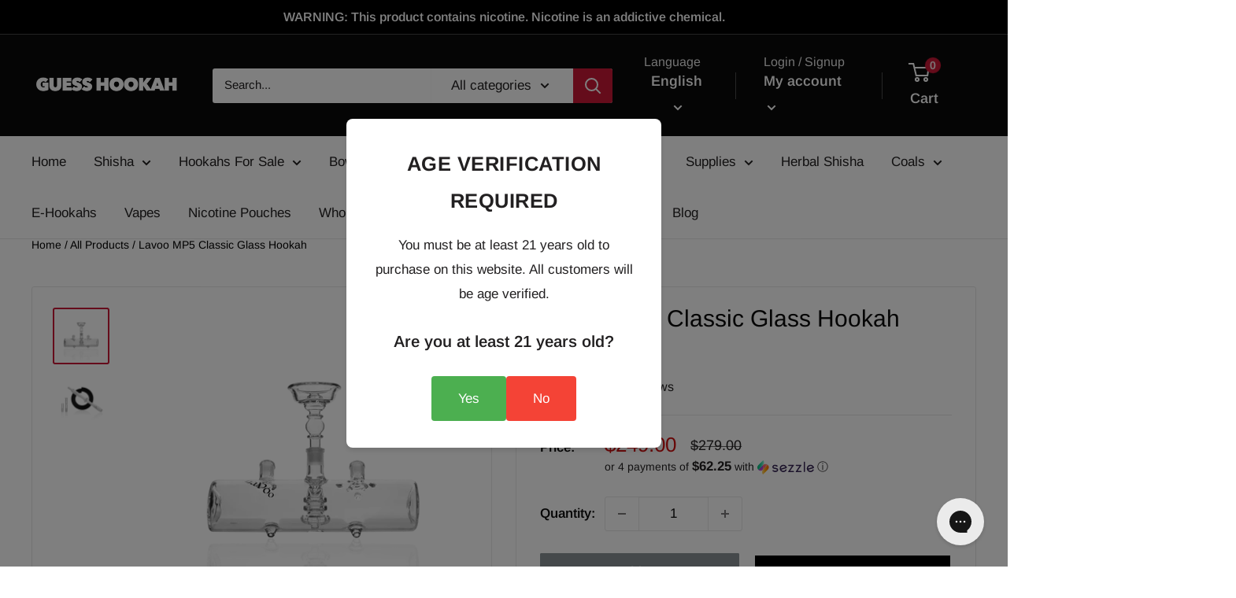

--- FILE ---
content_type: text/html; charset=UTF-8
request_url: https://www.stilyoapps.com/reconvert/reconvert_script_tags.php?shop=guess-hookah.myshopify.com&store_client_id=NjFlOGY2Y2IyODBlNmYyNGU3MGI2NTc0NWUxZDAxM2YuODExYjYzMDliZDgxZDNiNzNlZTMzNzA4MThmY2FiZjg%3D
body_size: 1
content:
{"result":"success","security_token":"$2y$10$ZPqfg4BufbWX\/GoPgAx\/i.T5PKgHPLWgJOAAFXC62gcPUjf4ISa\/W"}

--- FILE ---
content_type: text/javascript
request_url: https://guesshookah.com/cdn/shop/t/19/assets/variable-products.js?v=168311612785199355051726146800
body_size: 6181
content:
function variableProductsInit(e){function o(){try{"undefined"!=typeof Shopify&&(Shopify.theme.name.toLowerCase().includes("wokiee")||document.querySelector(".tt-image-box"))&&setInterval(()=>$(document).trigger("resize"),800)}catch(e){}}function t(){function o(o){let a=undefined;if(e.collectionConditions.length){const t=window.location.pathname.match(/.*\/collections\/([\w\d-]+)/)||decodeURI(window.location.pathname).match(/.*\/collections\/((\w|[^\x00-\x7F]|-)+)/);if(t&&t[1])a=e.collectionConditions.find(e=>e.collection_handle===t[1]);else if(o.length){const t=c(o[0],e=>e.dataset.collectionConditionHandle);t?a=e.collectionConditions.find(e=>e.collection_handle===t.dataset.collectionConditionHandle):m&&(a=e.collectionConditions.find(e=>"search"===e.collection_handle))}}if(!a)return 0;variableProductsInit.transformVariantValueToCondition||(variableProductsInit.transformVariantValueToCondition=(e=>e)),t(o,!0,(o,t,n)=>{if(t.shown=!0,t.wrap=o,!a.conditions.length||e.showProductsWithoutVariants&&1===n.variants.length&&"Default Title"===n.variants[0].option1)return;o.classList.contains("variable-products")||(o=o.parentElement);const r=[1,2,3];if("all"==a.match_type)a.conditions.forEach(e=>{const a=e.option_value.replace(/"/g,"").toLowerCase(),i=e.option_name.toLowerCase();let l=!1;if(r.forEach(r=>{const c=`option${r}`,s=t[c].replace(/\s/g," ").toLowerCase();if(n.options[c]&&n.options[c].name.toLowerCase()===i)switch(l=!0,e.operator){case"equal_to":variableProductsInit.transformVariantValueToCondition(s)!==a&&(o.classList.add("variable-removing"),t.shown=!1);break;case"not_equal_to":s===a&&(o.classList.add("variable-removing"),t.shown=!1);break;case"contains":s.includes(a)||(o.classList.add("variable-removing"),t.shown=!1);break;default:o.classList.add("variable-removing"),t.shown=!1}}),!l)switch(e.operator){case"equal_to":case"contains":o.classList.add("variable-removing"),t.shown=!1}});else if("any"==a.match_type){let e=!1,i=!1;a.conditions.forEach(o=>{const a=o.option_value.replace(/"/g,"").toLowerCase(),l=o.option_name.toLowerCase();if(r.forEach(r=>{const c=`option${r}`,s=t[c].replace(/\s/g," ").toLowerCase();if(n.options[c]&&n.options[c].name.toLowerCase()===l)switch(i=!0,o.operator){case"equal_to":s===a&&(e=!0);break;case"not_equal_to":s!==a&&(e=!0);break;case"contains":s.includes(a)&&(e=!0)}}),!i)switch(o.operator){case"equal_to":case"contains":break;case"not_equal_to":e=!0}}),e||(o.classList.add("variable-removing"),t.shown=!1)}}),p&&y.forEach(e=>{!(e=e[Object.keys(e)[0]]).variants.find(e=>!0===e.shown)&&e.variants.length&&(e.variants[0].shown=!0,e.variants[0].wrap.classList.remove("variable-removing"))});const n=document.querySelectorAll(".variable-removing");return n.forEach(e=>{e.remove()}),n.length}function t(e,o,t){[...e].forEach(e=>{try{let l;if(o&&(l=e.closest(".variable-products")),l||(l=e.closest(".variable-products").children[0]),l){!l.querySelector("img")&&(1==l.parentElement.querySelectorAll("img").length||l.parentElement.classList.contains("variable-products")&&l.parentElement.querySelectorAll("img").length)&&(l=l.parentElement);let o=e.closest('a[href*="/products/"]');o||l.querySelectorAll('a[href*="/products/"]').forEach(function(e){e.href.match(/.*\/products\/([\S-]+)/)&&(o=e)}),o||"A"!=l.tagName||(o=l);var a=o.href.match(/.*\/products\/([\S-]+)/);productSlug=a[1];var n=productSlug.match(/([\S-]+)\?/);if(productSlug=n?n[1]:productSlug,product=y.find(function(e){return e[productSlug]||e[decodeURIComponent(productSlug)]}),product){product=product[productSlug]||product[decodeURIComponent(productSlug)],variantMatch=o.href.match(/variant=(\d+)/),variantId=variantMatch?variantMatch[1]:product.variants[0].id;var r=product.variants.find(function(e){return e.id==variantId});t(l,r,product,productSlug,variantId)}}}catch(i){console.log(i)}})}function a(o){if(e.add_to_cart_enabled&&!s()&&e.currentCollectionSlug&&"undefined"!=typeof VariableAddToCart){new VariableAddToCart({params:e,linkSelector:w,productsCount:r,collection:o,initActionsByProductData:t}).init()}}const n=document.querySelectorAll(w);var r=n.length;y&&(r=-u,y.forEach(function(e){r+=e[Object.keys(e)[0]].variants.length}),_.remove(),r-=o(n),foundProducts=[],[...n].forEach(e=>{var o=e.closest(".variable-products");o&&!foundProducts.includes(o)&&foundProducts.push(o)}),foundProducts.length==r&&a(n))}function a(){function o(e){return"function"==typeof customLocaleConvert?customLocaleConvert(e,Shopify.locale):e}var t=e.variants_titles;for(var a in t){document.querySelectorAll('[data-behavior="variable-product_title"][data-variant_id="'+a+'"]').forEach(function(e){e&&t[a].length>1&&(e.textContent=o(t[a]))})}Shopify.theme.name.includes("Turbo")&&document.querySelectorAll('[data-behavior="variable-product_title"]').forEach(e=>e.classList.add("title"))}function n(){const o=document.querySelector(".variable-products");if(o&&!o.classList.contains("Grid__Cell")){const t=o.style.display,a=e.lazyload.firstAmount,n=25,r=document.querySelectorAll(".variable-products").length;if(document.querySelectorAll(".variable-products").forEach((e,o)=>{o>=a&&(e.style.display="none")}),r>a){let o=!1,i=a;document.addEventListener("scroll",function(){let a=e.styles.footer_min_size||(s()?2200:1200);const l=document.querySelector("footer");if(l)try{const e=parseInt(getComputedStyle(l).height.slice(0,-2))+400;e>a&&(a=e);const o=document.querySelector('[data-section-id="recently-viewed-products"]');o&&(a+=parseInt(getComputedStyle(o).height.slice(0,-2)))}catch(c){}!o&&window.scrollY+a>document.body.clientHeight-window.innerHeight&&(o=!0,i<r&&(i+=n,document.querySelectorAll(".variable-products").forEach((e,o)=>{o<i&&(e.style.display=t)}),o=!1))})}}}function r(){const e=document.querySelector("#variable-products-load-css");e&&e.remove()}function i(e){const o=[...e.querySelectorAll(".variable-products")].map(e=>"A"==e.tagName?e.href:e.querySelector('a[href*="products"]')&&e.querySelector('a[href*="products"]').href).filter(e=>e);let t={};const a=l(o.map(e=>{const o=decodeURI(e).match(/.*\/products\/([\S]+)\?/);if(o)return t[o[1]]||(t[o[1]]=[]),t[o[1]].push(e),o[1]}));let n=[];a.forEach(function(e){e&&(n.push(t[e][0]),t[e].shift())}),n.forEach(function(o){const t=e.querySelector(`a[href*="${o.match(/\/products\/([\S]+)/)[0]}"]`);t?e.append(t.closest(".variable-products")):console.log(o)})}function l(e){function o(e){let o=[];const t=e.length,a=Math.floor(t/2);for(let n=0;n<a;n++)o.push(e[n]),o.push(e[t-1-n]);return a!==t/2&&o.push(e[a]),o}function t(){let e=0;if(n.forEach(o=>{for(var t=a.length-1;t>=0;t--)if(a[t]&&a[t]!=o&&a[t-1]!=o)return a.splice(t,0,o),void(e+=1)}),n.length-e)for(var o=0;o<n.length-e;o++)a.push(n[n.length-1])}let a=[],n=[];return o(o(o(o(o(e))))).forEach(e=>{if(a[a.length-1]!=e){a.push(e);const o=n[n.length-1];o&&o!=e&&(a.push(o),n.pop())}else n.push(e)}),t(),a}function c(e,o){return e==document.body?undefined:o(e.parentElement)?e.parentElement:c(e.parentElement,o)}function s(){if(/(android|bb\d+|meego).+mobile|avantgo|bada\/|blackberry|blazer|compal|elaine|fennec|hiptop|iemobile|ip(hone|od)|ipad|iris|kindle|Android|Silk|lge |maemo|midp|mmp|netfront|opera m(ob|in)i|palm( os)?|phone|p(ixi|re)\/|plucker|pocket|psp|series(4|6)0|symbian|treo|up\.(browser|link)|vodafone|wap|windows (ce|phone)|xda|xiino/i.test(navigator.userAgent)||/1207|6310|6590|3gso|4thp|50[1-6]i|770s|802s|a wa|abac|ac(er|oo|s\-)|ai(ko|rn)|al(av|ca|co)|amoi|an(ex|ny|yw)|aptu|ar(ch|go)|as(te|us)|attw|au(di|\-m|r |s )|avan|be(ck|ll|nq)|bi(lb|rd)|bl(ac|az)|br(e|v)w|bumb|bw\-(n|u)|c55\/|capi|ccwa|cdm\-|cell|chtm|cldc|cmd\-|co(mp|nd)|craw|da(it|ll|ng)|dbte|dc\-s|devi|dica|dmob|do(c|p)o|ds(12|\-d)|el(49|ai)|em(l2|ul)|er(ic|k0)|esl8|ez([4-7]0|os|wa|ze)|fetc|fly(\-|_)|g1 u|g560|gene|gf\-5|g\-mo|go(\.w|od)|gr(ad|un)|haie|hcit|hd\-(m|p|t)|hei\-|hi(pt|ta)|hp( i|ip)|hs\-c|ht(c(\-| |_|a|g|p|s|t)|tp)|hu(aw|tc)|i\-(20|go|ma)|i230|iac( |\-|\/)|ibro|idea|ig01|ikom|im1k|inno|ipaq|iris|ja(t|v)a|jbro|jemu|jigs|kddi|keji|kgt( |\/)|klon|kpt |kwc\-|kyo(c|k)|le(no|xi)|lg( g|\/(k|l|u)|50|54|\-[a-w])|libw|lynx|m1\-w|m3ga|m50\/|ma(te|ui|xo)|mc(01|21|ca)|m\-cr|me(rc|ri)|mi(o8|oa|ts)|mmef|mo(01|02|bi|de|do|t(\-| |o|v)|zz)|mt(50|p1|v )|mwbp|mywa|n10[0-2]|n20[2-3]|n30(0|2)|n50(0|2|5)|n7(0(0|1)|10)|ne((c|m)\-|on|tf|wf|wg|wt)|nok(6|i)|nzph|o2im|op(ti|wv)|oran|owg1|p800|pan(a|d|t)|pdxg|pg(13|\-([1-8]|c))|phil|pire|pl(ay|uc)|pn\-2|po(ck|rt|se)|prox|psio|pt\-g|qa\-a|qc(07|12|21|32|60|\-[2-7]|i\-)|qtek|r380|r600|raks|rim9|ro(ve|zo)|s55\/|sa(ge|ma|mm|ms|ny|va)|sc(01|h\-|oo|p\-)|sdk\/|se(c(\-|0|1)|47|mc|nd|ri)|sgh\-|shar|sie(\-|m)|sk\-0|sl(45|id)|sm(al|ar|b3|it|t5)|so(ft|ny)|sp(01|h\-|v\-|v )|sy(01|mb)|t2(18|50)|t6(00|10|18)|ta(gt|lk)|tcl\-|tdg\-|tel(i|m)|tim\-|t\-mo|to(pl|sh)|ts(70|m\-|m3|m5)|tx\-9|up(\.b|g1|si)|utst|v400|v750|veri|vi(rg|te)|vk(40|5[0-3]|\-v)|vm40|voda|vulc|vx(52|53|60|61|70|80|81|83|85|98)|w3c(\-| )|webc|whit|wi(g |nc|nw)|wmlb|wonu|x700|yas\-|your|zeto|zte\-/i.test(navigator.userAgent.substr(0,4)))return!0}function d(){e.currentCollectionSlug&&document.querySelectorAll(".product-block__image-container").forEach(e=>{"0px"===e.style.height&&e.style.removeProperty("height")})}if(variableProductsInited)return;variableProductsInited=!0;let u=0,p=!1;try{const o=window.location.pathname.match(/.*\/products\/([\w\d-]+)/);if(o)return r(),void(e.enable&&e.storeProductViewsUrl&&!Shopify.designMode&&$&&$.ajax&&fetch(o[0]+".js").then(e=>e.json()).then(o=>{var t=window.location.search.match(/variant=(\d+)/),a=null;t&&(a=o.variants.find(function(e){return e.id==t[1]}).title);var n={product:{product_id:o.id,variant_id:t?t[1]:null,vendor:o.vendor,product_type:o.type,product_handle:o.handle,product_title:o.title,variant_title:t?a:null}};$.ajax({method:"GET",url:e.storeProductViewsUrl,data:n})}));var h=document.querySelector('[data-behavior="variable-products"]'),m="/search"===window.location.pathname,v='a[href*="/products/"]:not([href*=".JP"]):not([href*=".png"]):not([href*=".PNG"])';if(e.enable){try{let o=window.location.search.split("&"),t=!1;if(o){b();const a=["Color","Colour","Colore","Kolor","Kleur","Kolore","Couleur","Farbe","F\xe4rg","Farve","\uc0c9","\u8272","Pattern"];let n=[];o=o.filter(e=>e.includes("filter.v.option."));let r="";const i=e=>{o.map(o=>{let t=(o=o.split("="))[0],i=o[1];(t=t.split("filter.v.option.")[1])&&(t=t[0].toUpperCase()+t.slice(1),e?a.includes(t)&&i&&n.push({name:t,value:i}):t.toLowerCase()===r&&i&&n.push({name:t,value:i}))})};i(!0),!n.length&&o.length&&(r=o[0].split("=")[0].split("filter.v.option.")[1],i(!1)),n.length&&(e.collectionConditions.push({collection_handle:m?"search":e.currentCollectionSlug,match_type:"any",conditions:n.map(e=>({operator:"equal_to",option_name:f(e.name),option_value:f(e.value)}))}),variableProductsInit.withFilters=!0,t=!0)}else b();function f(e){let o="",t=decodeURIComponent(e);for(let e=0;e<t.length;e++)o+="+"===t[e]?" ":t[e];return o}function b(){!t&&variableProductsInit.withFilters&&(e.collectionConditions=e.collectionConditions.filter(o=>o.collection_handle!==(m?"search":e.currentCollectionSlug)))}}catch(C){console.log(`Filter: ${C}`)}const o=window.location.pathname.match(/.*\/collections\/([\w\d-]+)/)||decodeURI(window.location.pathname).match(/.*\/collections\/((\w|[^\x00-\x7F]|-)+)/);let t;if(o||!e.onCollectionPages&&(!m||e.onSearchPages)){function g(){let o=e.collectionConditions.find(o=>o.collection_handle===e.currentCollectionSlug);m&&e.onSearchPages&&(o=e.collectionConditions.find(e=>"search"===e.collection_handle));let a=!("/"===window.location.pathname)&&!o&&e.lazyload.enabled;document.querySelectorAll('[data-behavior="variable-products"]').forEach(function(n){const r=n.dataset.collectionHandle;e.currentCollectionSlug||(o=e.collectionConditions.find(e=>e.collection_handle===r))&&(n.parentElement.dataset.collectionConditionHandle=r),a&&o&&(a=!1),n.dataset.collectionHandle&&(t=e.blackListsForCollections[n.dataset.collectionHandle]),[...n.parentElement.children].forEach(o=>{"variable-products"===o.dataset.behavior||!o.querySelector(v)&&!o.matches(v)||o.classList.contains("variable-products")||o.querySelector('[data-behavior="variable-products"]')||o.classList.add("variable-removing"),"HEADER"===o.tagName&&(e.unpackPrependLogic=!1)}),[...n.children].forEach(e=>{if('<div style="clear:both"></div>'===e.outerHTML||e.classList.contains("collection-grid-item-advertisement"))e.remove();else if(e.classList.add("variable-products"),t){const o=e.querySelector('[data-behavior="variable-product_title"]');o&&t.includes(o.dataset.variant_id)&&(e.remove(),u+=1)}})}),document.querySelectorAll('[data-behavior="variable-products"]').forEach(function(o){e.mixVariantsEnabled&&i(o),e.unpackPrependLogic?[...o.children].filter(e=>"SCRIPT"!=e.tagName).reverse().forEach(function(e){o.parentElement.prepend(e)}):[...o.children].filter(e=>"SCRIPT"!=e.tagName).forEach(function(e){o.parentElement.append(e)}),o.remove()});try{a&&n()}catch(C){console.log(C)}document.querySelectorAll(".variable-removing").forEach(e=>{e.remove()})}o&&(t=e.blackListsForCollections[e.currentCollectionSlug]),g(),a()}else document.querySelectorAll('[data-behavior="variable-products"]').forEach(e=>{e.remove()})}else document.querySelectorAll('[data-behavior="variable-products"]').forEach(e=>{e.remove()}),setInterval(()=>{const e=document.querySelector('[data-behavior="variable-products"]');e&&e.remove()},500)}catch(C){console.log(C),document.querySelectorAll('[data-behavior="variable-products"]').forEach(e=>{e.remove()})}finally{r();const e=document.querySelector(".variable-loader");e&&(e.style.display="none"),d()}let _=document.querySelector('[data-behavior="variable_product_list"]'),y=undefined;if(h){if(_)try{y=JSON.parse(_.dataset.product_list)}catch(C){_.remove(),console.log(C)}var w='[data-behavior="variable-product_title"]';setTimeout(function(){t()},0)}else e.enabledGlobal;let S=!1;o(),(h&&y||S||document.querySelector(".boost-pfs-filter-wrapper-page")||document.querySelector(".boost-pfs-filter-products")||document.querySelector("#bc-sf-filter-products"))&&(variableProductsInit.reinit||(variableProductsInit.reinit=(()=>{function o(){document.querySelector('[data-behavior="variable-products"]')&&document.querySelector('script[src*="variable-loader.js"]')&&(variableProductsInited=!1,document.querySelector(".variable-products")&&(e.unpackPrependLogic=!1),variableProductsInit(e))}setInterval(o,500)}),variableProductsInit.reinit()))}var VariableProductsParams={enable:!0,checkoutRedirect:"",btnLabel:"",onCollectionPages:!0,showProductsWithoutVariants:!0,storeProductViewsUrl:"https://variable.zubrcommerce.com/product_views/store.json",optionsViewType:"show_all",optionsInfo:{only:"",variantsBlackList:[],variantsWhiteList:[],variantTitleType:"",customTitleCode:""},variants_titles:{40251157938361:"YKAP Mini STR Hookah"},wrapSelector:".grid",wrapSelectorsUrl:"https://variable.zubrcommerce.com/selectors/wrap.json",jqueryPresented:!1,jqueryStatusUrl:"https://variable.zubrcommerce.com/selectors/jquery.json",blackListsForCollections:{"red-hookahs":[],"blue-hookahs":["41443923361977","41443923394745","41443923427513","41443923460281","40251157905593","40251157938361","40251157971129","40251158003897","42121361064149","42121361096917","42121361129685","40344870453433","40344870420665","40344870387897","40344870355129","40344870125753","40344870158521","40344870191289","40344870224057","42350679032021","42350679064789","42350679097557","42350679130325","42446102790357","42446102855893","42446102888661","42446102921429","40344870584505","40344870617273","40344870650041","40344870256825","40344870289593","42443183161557","42443183227093","42443183259861","42443183292629","42443183325397","42443183358165","42443183390933","42443183423701","42364863807701","42364863840469","42364864004309","42364864069845","42364864102613","42364864135381","42364864168149","42364864200917","42344208695509","42344208728277","42344208761045","42337468547285","42337468580053","42337468612821","42337468645589","42337468678357","42337467498709","42337467531477","42337467564245","42337467597013","42327766728917","42327766761685","42327766827221","42294043214037","42294043279573","40344870781113","40344870813881","40344870846649","40344870879417","40344870944953","40344870977721","40344871010489","40344869961913","40344869994681","40344870027449","40344870060217","40008195768505","40008195866809","40008195899577","40008195932345","40008195997881","40008194982073","40008195014841","40008195047609","40008195080377","40008195113145","40008195145913","40008195178681","40008195211449","40008195244217","40251158102201","40251158134969","42121361162453","42121361195221","42121361227989","42121361260757","42121361293525","40344870551737","42446103118037","42446103052501","40344870912185","42364863971541","42364863938773","32240605331543","32240605429847","41311870746809","41311870779577","41311870812345","41311870877881","32240605397079","32240605462615","32240605495383","32240605528151","32240605560919","32240605593687","32240605298775","42270743429333","42270743462101","42270743494869","42270743527637","42270743560405","42270743593173","42270743625941","42270743658709","42270743691477","42270743757013","42270743789781","42270743822549","42270743855317","42457688015061","42457688047829","42457688080597","42457688113365","42457688146133","42457688178901","42457688211669","42457249579221","42457249611989","42457249644757","42457030197461","42457030262997","42457949438165","42457928007893","42457928040661","42457872662741","42457872695509","42457872629973"],"gold-hookahs":["42443183259861","42443183227093","42443183194325","42443183161557","42443183325397","42443183358165","42443183390933","42443183423701","42443183456469","32240605298775","32240605331543","32240605364311","32240605397079","41311870746809","41311870779577","41311870845113","41311870877881","32240605462615","32240605495383","32240605528151","32240605560919","32240605593687","42375949189333","42375949254869","42270743855317","42270743757013","42270743724245","42270743691477","42270743429333","42270743462101","42270743494869","42270743527637","42270743560405","42270743593173","42270743625941","42457249513685","42457249546453","42457249579221","42457249644757","42457249677525"],"pink-hookahs":["40251157905593","40251157971129","40251158003897","40251158069433","40344870191289","40344870158521","40344870125753","40344870092985","40251158102201","40251158134969","40344870256825","40344870289593","42447632695509","42447632728277","42447632826581","42446102790357","42446102823125","42446102888661","42446102921429","42446102954197","42446102986965","42446103052501","42446103118037","42364864004309","42364863971541","42364863938773","42364863906005","42364863873237","42364863840469","42364863807701","42364864102613","42364864135381","42364864168149","42364864200917","42270743822549","42270743789781","42270743757013","42270743724245","42270743691477","42270743658709","42270743625941","42270743593173","42270743560405","42270743527637","42270743494869","42270743462101","42270743429333","42327768531157","42327768498389","42327768465621","42327954817237","42327954850005","42344310866133","42344310767829","42344310735061","42344310702293","42344310898901","42344310931669","42457688015061","42457688047829","42457688080597","42457688113365","42457688211669","42457688244437","42457688146133"],"black-hookahs":["32240605298775","32240605364311","32240605397079","32240605429847","32240605462615","32240605495383","32240605528151","32240605560919","32240605593687","41311870845113","41311870812345","41311870779577","41311870746809","38784744947897","38784744980665","38784745013433","38784745078969","38784745111737","38784745144505","38784745177273","38784745210041","38784745242809","38784745275577","38784745308345","41443923329209","41443923394745","41443923361977","31989864759383","31989864792151","31989864824919","31989864857687","31989864890455","31989864923223","31989864955991","31989864988759","38784747339961","38784747372729","38784747405497","38784747438265","38784747471033","38784747503801","38784747536569","38784747569337","38784747634873","38784747667641","38784747700409","40008195276985","40008195342521","40008195375289","40008195408057","31989865775191","31989865840727","31989865873495","31989865906263","31989865939031","31989865971799","31989866004567","31989866037335","31989866070103","31989866102871","31989866135639","31989866168407","31989866233943","31989866201175","40008195440825","40008195473593","40008195506361","40008195571897","40008195604665","42447603138773","42446102790357","42446102823125","42446102855893","42446102888661","42446102921429","42446102954197","42446102986965","42446103118037","42375949254869","42375949222101","42364863840469","42364863873237","42364863906005","42364863938773","42364863971541","42364864004309","42364864069845","42364864102613","42364864135381","42364864168149","42364864200917","42338793980117","42338793947349","42338794045653","42338327986389","42338328019157","42338328084693","42338251505877","42338251538645","42333988847829","42333988913365","42333988782293","42333988880597","42270743527637","42270743560405","42270743625941","42270743658709","42270743691477","42270743724245","42270743789781","42270743822549","42270743855317","40008195801273","40008195768505","40008195866809","40008195932345","40008195997881","40008195047609","40008195014841","40008194982073","40008194949305","40008195145913","40008195178681","40008195211449","40008195244217","40008194719929","40008194752697","40008194785465","40008194818233","40008194883769","42430138253525","42430138319061","42457688047829","42457688080597","42457688113365","42457688146133","42457688178901","42457688211669","42457688244437","42457262620885","42457262653653","42457262686421","42457030197461","42457030230229","42456881103061","42456881135829","42456881168597","42453474312405"],"purple-hookahs":["40344870518969","40344870551737","40344870584505","40344870355129","40344870387897","40344870420665","40344870453433","40344870486201","40008197767353","40008197832889","40008197898425","40008197931193","42446102790357","42446102823125","42446102855893","42446102888661","42446102921429","42446102986965","42446103052501","42446103118037","42443183161557","42443183194325","42443183227093","42443183259861","42443183292629","42443183325397","42443183358165","42443183423701","42443183456469","42364863807701","42364863840469","42364863873237","42364863906005","42364863971541","42364864004309","42364864069845","42364864102613","42364864135381","42364864168149","42364864200917","42344310735061","42344310767829","42344310800597","42344310866133","42344310898901","42344310931669","40344870846649","40344870879417","40344870912185","40344870944953","40344870977721","40344871010489","40344871043257","40344871076025","40344869929145","40344869961913","40344869994681","40344870027449","40008195932345","40008195866809","40008195768505","40008195801273","40008194949305","40008195014841","40008195178681","40008195211449","40008195244217","40008195047609","40008194982073","40008195080377","40008195113145","40008195899577","42457688015061","42457688047829","42457688080597","42457688113365","42457688146133","42457688211669","42457688244437"]},add_to_cart_enabled:!1,displayOutOfStock:!1,outOfStockLimit:0,addToCartLabels:{addToCart:"Add to cart",goToCheckout:"Go to checkout",soldOut:"Sold out",quantity:"Quantity"},addToCartInfo:{initOnParent:!1},styles:{},mixVariantsEnabled:!1,collectionConditions:[{collection_handle:"white-hookahs",match_type:"any",conditions:[{option_name:"Pattern",option_value:"white",operator:"contains"},{option_name:"Stem",option_value:"white",operator:"contains"},{option_name:"Shaft",option_value:"white",operator:"contains"},{option_name:"Stem Decoration",option_value:"white",operator:"contains"},{option_name:"Base",option_value:"white",operator:"contains"},{option_name:"Design",option_value:"white",operator:"contains"},{option_name:"Stem Design",option_value:"white",operator:"contains"},{option_name:"Style",option_value:"white",operator:"contains"},{option_name:"Base Color",option_value:"white",operator:"contains"},{option_name:"Color",option_value:"white",operator:"contains"}]},{collection_handle:"green-hookahs",match_type:"any",conditions:[{option_name:"Stem",option_value:"green",operator:"contains"},{option_name:"Style",option_value:"green",operator:"contains"},{option_name:"Shaft",option_value:"green",operator:"contains"},{option_name:"Decoration",option_value:"green",operator:"contains"},{option_name:"Stem Decoration",option_value:"green",operator:"contains"},{option_name:"Base",option_value:"green",operator:"contains"},{option_name:"Design",option_value:"green",operator:"contains"},{option_name:"Stem Design",option_value:"green",operator:"contains"},{option_name:"Base Color",option_value:"green",operator:"contains"},{option_name:"Color",option_value:"green",operator:"contains"}]},{collection_handle:"red-hookahs",match_type:"any",conditions:[{option_name:"Stem Decoration",option_value:"red",operator:"contains"},{option_name:"Style",option_value:"Red",operator:"contains"},{option_name:"Color",option_value:"Red",operator:"contains"},{option_name:"Color",option_value:"Yakut",operator:"contains"},{option_name:"Stem",option_value:"red",operator:"contains"},{option_name:"Base Color",option_value:"yakut",operator:"contains"},{option_name:"Stem Decoration",option_value:"red",operator:"contains"},{option_name:"Shaft",option_value:"Red",operator:"contains"},{option_name:"Base",option_value:"Red",operator:"contains"},{option_name:"Stem Design",option_value:"Red",operator:"contains"},{option_name:"Base Color",option_value:"Yakut",operator:"contains"}]}],enabledByDefault:!1,disabledCollections:[],enabledCollections:["white-hookahs","green-hookahs","red-hookahs","black-hookahs","purple-hookahs","gold-hookahs","blue-hookahs","pink-hookahs"],unpackPrependLogic:!0,lazyload:{enabled:!0,firstAmount:36}},variableProductsInited=!1;"undefined"==typeof variableParams&&(variableParams={...VariableProductsParams});try{const o=decodeURI(window.location.pathname).match(/.*\/collections\/((?:\w|[^\x00-\x7F]|-)+)/);if(o&&o[1]){let e;(e=VariableProductsParams.enabledByDefault?VariableProductsParams.disabledCollections.find(e=>e===o[1]):!VariableProductsParams.enabledCollections.find(e=>e===o[1]))&&(VariableProductsParams.enabledGlobal=VariableProductsParams.enable,VariableProductsParams.enable=!1),VariableProductsParams.currentCollectionSlug=o[1]}!o&&VariableProductsParams.onCollectionPages&&(VariableProductsParams.enable=!1)}catch(e){console.log(e)}document.addEventListener("DOMContentLoaded",function(){document.head.innerText.match(/variable-loader.js/)||document.head.innerText.match(/variable.js/)||document.body.innerHTML.match(/variable-loader.js/)||document.head.innerHTML.match(/variable-loader.js/)||(VariableProductsParams.enable=!1),variableProductsInit(VariableProductsParams)});